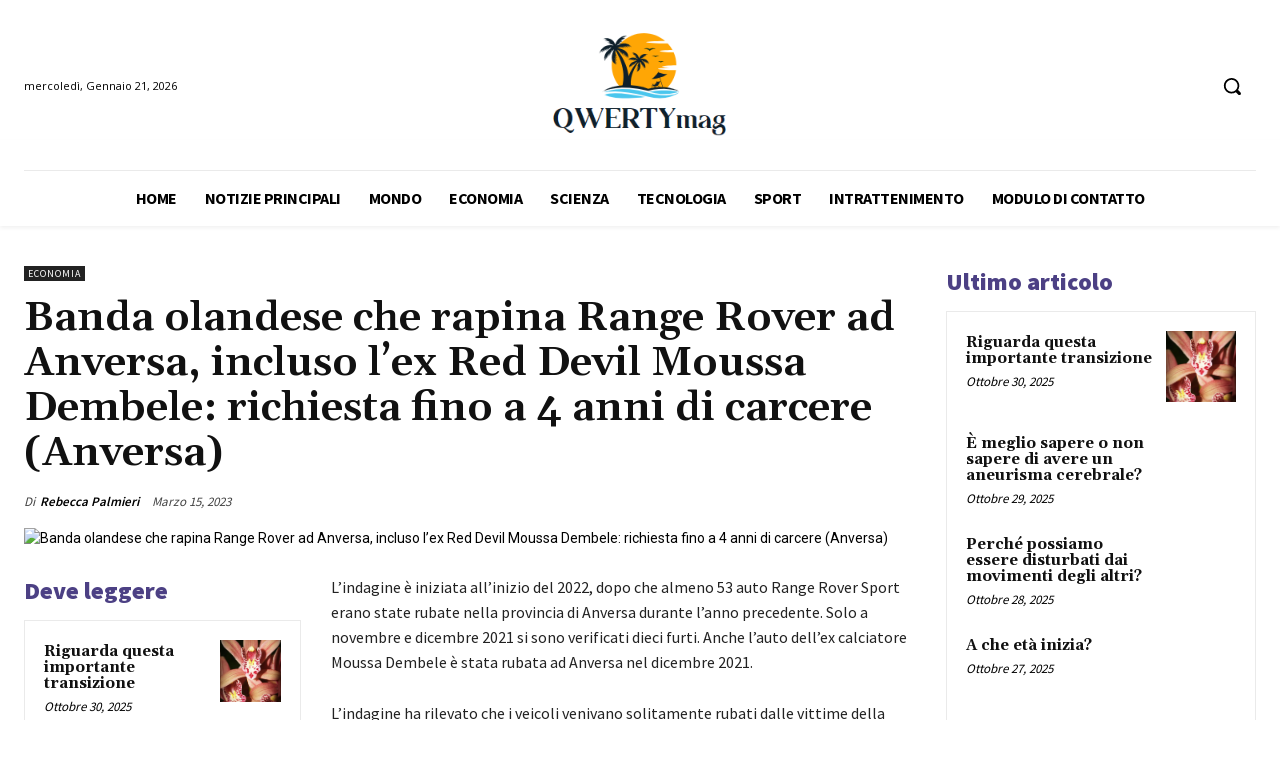

--- FILE ---
content_type: text/html; charset=utf-8
request_url: https://www.google.com/recaptcha/api2/aframe
body_size: 266
content:
<!DOCTYPE HTML><html><head><meta http-equiv="content-type" content="text/html; charset=UTF-8"></head><body><script nonce="ujmkhxO7uedsdPfqbBN9mw">/** Anti-fraud and anti-abuse applications only. See google.com/recaptcha */ try{var clients={'sodar':'https://pagead2.googlesyndication.com/pagead/sodar?'};window.addEventListener("message",function(a){try{if(a.source===window.parent){var b=JSON.parse(a.data);var c=clients[b['id']];if(c){var d=document.createElement('img');d.src=c+b['params']+'&rc='+(localStorage.getItem("rc::a")?sessionStorage.getItem("rc::b"):"");window.document.body.appendChild(d);sessionStorage.setItem("rc::e",parseInt(sessionStorage.getItem("rc::e")||0)+1);localStorage.setItem("rc::h",'1768977983639');}}}catch(b){}});window.parent.postMessage("_grecaptcha_ready", "*");}catch(b){}</script></body></html>